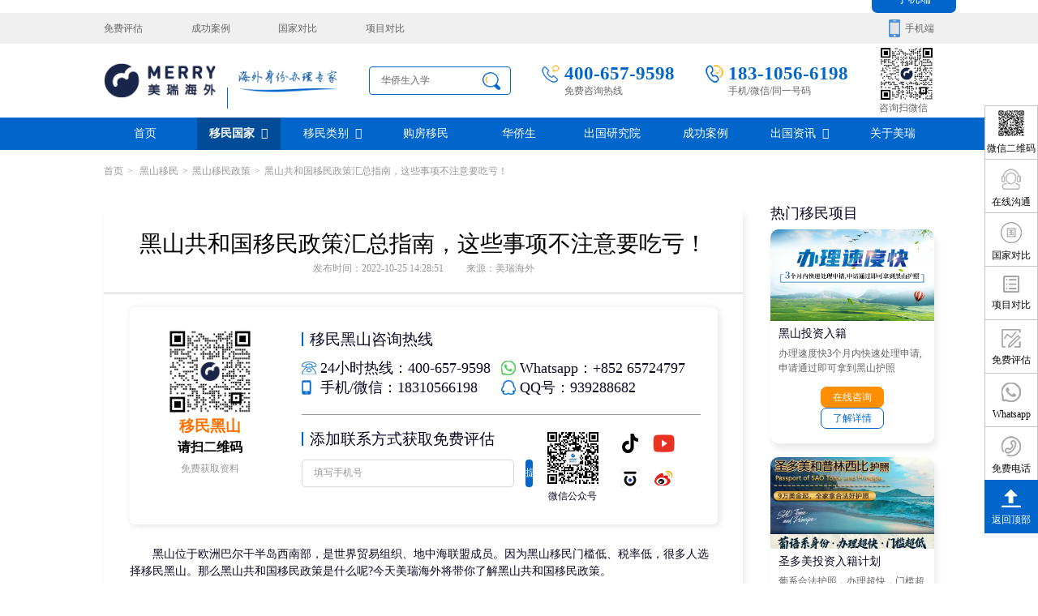

--- FILE ---
content_type: text/html;charset=utf-8
request_url: https://www.mrhw.com/yiminzhengce/566.html
body_size: 14240
content:
﻿<!doctype html>
<html lang="zh-CN" xml:lang="zh-CN">
<head>

<meta http-equiv="Content-Type" content="text/html; charset=utf-8" />
<title>黑山共和国移民政策汇总指南，这些事项不注意要吃亏！-美瑞海外移民</title>
<meta name="keywords" content="黑山移民,黑山移民政策,黑山移民优势" />
<meta name="description" content="黑山位于欧洲巴尔干半岛西南部，是世界贸易组织、地中海联盟成员。因为黑山移民门槛低、税率低，很多人选择移民黑山。那么黑山共和国移民政策是什么呢?今天美瑞海外将带你了解黑山共和国移民政策。" />
<meta name="renderer" content="webkit" />
<meta name="referrer" content="never"/>
<meta name="viewport" content="width=device-width,initial-scale=1.0,maximum-scale=1.0,minimum-scale=1.0,user-scalable=no" />		
<meta http-equiv="Cache-Control" content="no-transform" />
<meta http-equiv="Cache-Control" content="no-siteapp" />
<meta name="viewport" content="width=device-width, initial-scale=1.0">
<meta name="applicable-device" content="pc">
<meta property="og:type" content="article"/>
<meta property="og:title" content="黑山共和国移民政策汇总指南，这些事项不注意要吃亏！-美瑞海外移民"/>
<meta property="og:description" content="美瑞海外移民MRHW.COM是值得信赖的海外身份办理专家！顶级移民专家团队组建出国研究院专业解读出国移民、海外房产、护照签证、华侨生等条件政策，精选欧洲、美洲、新西兰、美国、加拿大、西班牙、爱尔兰、日本、瑞典、护照等国家移民项目。"/>
<meta property="article:published_time" content="2022-10-25T14:28:51" />
<meta property="article:tag" content="黑山移民,黑山移民政策,黑山移民优势" /> 
<meta property="og:url" content="https://www.mrhw.com/yiminzhengce/566.html"/>
<meta property="og:image" content="https://cdn.mrhw.com/uploads/image/20221017/1665988977626241.jpg"/>
<meta property="og:site_name" content="美瑞海外"/>
<meta property="og:release_date" content="2022-10-25"/>

<meta name="baidu-site-verification" content="code-n5eObxsQD1" />
<link rel="shortcut icon" href="https://www.mrhw.com/favicon.ico" />
<link rel="stylesheet" href="https://www.mrhw.com/css/font-awesome/css/font-awesome.min.css">
<link rel="stylesheet" href="https://www.mrhw.com/css/plugin.css" />
<link rel="stylesheet" href="https://www.mrhw.com/css/main.css" />
<link rel="stylesheet" href="https://www.mrhw.com/css/style.css" />
<script language="javascript" src="https://www.mrhw.com/js/plugin.js"></script>
<script type="text/javascript" src="https://www.mrhw.com/js/layui/layui.js"></script>
<script language="javascript" src="https://www.mrhw.com/js/layer.js"></script>
<script language="javascript" src="https://www.mrhw.com/js/lc.js"></script>
 

<!-- Google tag (gtag.js) -->
<script async src="https://www.googletagmanager.com/gtag/js?id=AW-16733441837">
</script>

<script>
  window.dataLayer = window.dataLayer || [];
  function gtag(){dataLayer.push(arguments);}
  gtag('js', new Date());


  gtag('config', 'AW-16733441837');

</script>

<!-- Event snippet for Submit lead form conversion page
In your html page, add the snippet and call gtag_report_conversion when someone clicks on the chosen link or button. -->

<script>
function gtag_report_conversion(url) {
  var callback = function () {
    if (typeof(url) != 'undefined') {
      window.location = url;
    }
  };
 
 gtag('event', 'conversion', {
      'send_to': 'AW-16733441837/VfmACNyDrdsZEK2ekKs-',
      'value': 1.0,
      'currency': 'HKD',
      'event_callback': 
callback
  });
  return false;
}
</script>

<!-- Google tag (gtag.js) --> 
<script async src="https://www.googletagmanager.com/gtag/js?id=AW-16733441837">
gtag('config', 'AW-16733441837');


</script>
 <script> window.dataLayer = window.dataLayer || []; function gtag(){dataLayer.push(arguments);} gtag('js', new Date()); gtag('config', 'AW-16733441837'); 
gtag('config', 'AW-16733441837');
</script>


<!-- Google tag (gtag.js) -->

<script async src="https://www.googletagmanager.com/gtag/js?id=AW-16733441837">
</script>

<script>
  window.dataLayer = window.dataLayer || [];
  function gtag(){dataLayer.push(arguments);}
  gtag('js', new Date());

  gtag('config', 'AW-16733441837');
</script>




<!-- Event snippet for Submit lead form conversion page
In your html page, add the snippet and call gtag_report_conversion when someone clicks on the chosen link or button. -->

<script>
function gtag_report_conversion(url) {
  var callback = function () {
    if (typeof(url) != 'undefined') {
      window.location = url;
    }
  };
  gtag('event', 'conversion', 
{
      'send_to': 'AW-16733441837/VfmACNyDrdsZEK2ekKs-',
      'value': 1.0,
      'currency': 'HKD',
      'event_callback': callback
  });
  return false;
}
</script>






</head>
<body>
	
﻿
<div class="topdiv_warp">
		<div class="topdiv">
			<div class="topdiv_left">
            
                         <a href="https://www.mrhw.com/assess.html" title="免费评估" target="_blank"  rel="nofollow">免费评估</a>
                        <a href="https://www.mrhw.com/case/" title="成功案例" target="_blank" >成功案例</a>
                        <a href="https://www.mrhw.com/yimin/country/" title="国家对比" target="_blank"  rel="nofollow">国家对比</a>
                        <a href="https://www.mrhw.com/yimin/project/" title="项目对比" target="_blank"  rel="nofollow">项目对比</a>
                        
            
            </div>
			<div class="topdiv_right">
				<span>手机端</span>
				<div class="topdiv_what">
					<div class="topdiv_what_1"><i class="fa fa-caret-up" aria-hidden="true"></i></div>
					<div class="topdiv_what_2"><img src="https://cdn.mrhw.com/uploads/image/20241105/1730787766.png" alt="美瑞海外手机端"/></div>
					<div class="topdiv_what_3">手机端</div>
				</div>
			</div>
		</div>
	</div>
	<div class="header">
		<div class="head">
			<div class="head_logo">
				<a href="https://www.mrhw.com/">
					<img src="https://cdn.mrhw.com/images/logo_03.png" alt="美瑞海外"/><span></span><img src="https://cdn.mrhw.com/images/logo_05.png" alt="海外身份办理专家"/>
				</a>
			</div>
			<div class="search">
				<input type="text" name="key" id="key" placeholder="华侨生入学" class="search_text"/>
				<div class="search_1" onclick="searchs2()"></div>
			</div>	
            <script>
				
			function searchs2(){
				if($("#key").val()=="")
				{
					layerfoucs('请输入搜索关键词！','key');
					$("#key").focus();
					return false;
					}
					else
					{
						/*var str=$("#key").val();
						var str=unicode(str);*/
						//alert(str)encodeURIComponent('担保')
						console.log(encodeURIComponent(encodeURIComponent($("#key").val())))
						location.href='https://www.mrhw.com/search/sq/key='+encodeURIComponent(encodeURIComponent($("#key").val()));
						}
				
			}
			</script>
			<div class="head_tel">
				<div class="head_1">400-657-9598</div>
				<div class="head_2">免费咨询热线</div>
			</div>
			<div class="head_tel">
				<div class="head_1 head_1a">183-1056-6198</div>
				<div class="head_2">手机/微信/同一号码</div>
			</div>
				
			<div class="head_right">
				<div class="head_right_1"><img  src="https://cdn.mrhw.com/uploads/image/20221013/1665632736.png" alt=""/></div>		
				<div class="head_right_2">咨询扫微信</div>	
			</div>
		</div>
	</div>	
	<div class="nav_warp">
		<div class="nav">
			<div class="nav_1"><a href="https://www.mrhw.com/">首页</a></div>
                        
			<div class="nav_1">
				<a href="https://www.mrhw.com/guojia/" title="移民国家" target="_blank"  class="nav_1_a">移民国家<i class="fa fa-angle-down" aria-hidden="true"></i></a>
				<div class="nav_1_warp">
					<div class="nav_con">
						<div class="country_left">
							
                            
							<div class="country_con">
								<div class="country_zuo">
									<div class="country_zuo_1"><img src="https://cdn.mrhw.com/uploads/image/20220831/1661938659.png"/></div>
									<div class="country_zuo_2">美洲</div>
								</div>
								<div class="country_you">
                                <div class="country_you_1">
                                    
									<a href="https://www.mrhw.com/meiguo/" title="美国移民" target="_blank">美国</a>
                                     
									<a href="https://www.mrhw.com/jianada/" title="加拿大移民" target="_blank">加拿大</a>
                                     
									<a href="https://www.mrhw.com/agenting/" title="阿根廷移民" target="_blank">阿根廷</a>
                                     
									<a href="https://www.mrhw.com/banama/" title="巴拿马移民" target="_blank">巴拿马</a>
                                     
									<a href="https://www.mrhw.com/shengjici/" title="圣基茨移民" target="_blank">圣基茨</a>
                                     
									<a href="https://www.mrhw.com/antigua/" title="安提瓜移民" target="_blank">安提瓜</a>
                                     
									<a href="https://www.mrhw.com/gelinnada/" title="格林纳达移民" target="_blank">格林纳达</a>
                                     
									<a href="https://www.mrhw.com/shengluxiya/" title="圣卢西亚移民" target="_blank">圣卢西亚</a>
                                     
									<a href="https://www.mrhw.com/duominike/" title="多米尼克移民" target="_blank">多米尼克</a>
                                    	
                        		</div>	
								</div>
							</div>
						  
							<div class="country_con">
								<div class="country_zuo">
									<div class="country_zuo_1"><img src="https://cdn.mrhw.com/uploads/image/20220831/1661938962.png"/></div>
									<div class="country_zuo_2">欧洲</div>
								</div>
								<div class="country_you">
                                <div class="country_you_1">
                                    
									<a href="https://www.mrhw.com/ruidian/" title="瑞典移民" target="_blank">瑞典</a>
                                     
									<a href="https://www.mrhw.com/fenlan/" title="芬兰移民" target="_blank">芬兰</a>
                                     
									<a href="https://www.mrhw.com/xila/" title="希腊移民" target="_blank">希腊</a>
                                     
									<a href="https://www.mrhw.com/tuerqi/" title="土耳其移民" target="_blank">土耳其</a>
                                     
									<a href="https://www.mrhw.com/xibanya/" title="西班牙移民" target="_blank">西班牙</a>
                                     
									<a href="https://www.mrhw.com/putaoya/" title="葡萄牙移民" target="_blank">葡萄牙</a>
                                     
									<a href="https://www.mrhw.com/gljy/" title="格鲁吉亚移民" target="_blank">格鲁吉亚</a>
                                     
									<a href="https://www.mrhw.com/aierlan/" title="爱尔兰移民" target="_blank">爱尔兰</a>
                                     
									<a href="https://www.mrhw.com/maerta/" title="马耳他移民" target="_blank">马耳他</a>
                                     
									<a href="https://www.mrhw.com/heishan/" title="黑山移民" target="_blank">黑山</a>
                                     
									<a href="https://www.mrhw.com/saipulusi/" title="塞浦路斯移民" target="_blank">塞浦路斯</a>
                                     
									<a href="https://www.mrhw.com/aodili/" title="奥地利移民" target="_blank">奥地利</a>
                                     
									<a href="https://www.mrhw.com/latuoweiya/" title="拉脱维亚移民" target="_blank">拉脱维亚</a>
                                     
									<a href="https://www.mrhw.com/yingguo/" title="英国移民" target="_blank">英国</a>
                                     
									<a href="https://www.mrhw.com/siluofake/" title="斯洛伐克移民" target="_blank">斯洛伐克</a>
                                     
									<a href="https://www.mrhw.com/deguo/" title="德国移民" target="_blank">德国</a>
                                    	
                        		</div>	
								</div>
							</div>
						  
							<div class="country_con">
								<div class="country_zuo">
									<div class="country_zuo_1"><img src="https://cdn.mrhw.com/uploads/image/20220831/1661944076.png"/></div>
									<div class="country_zuo_2">大洋洲</div>
								</div>
								<div class="country_you">
                                <div class="country_you_1">
                                    
									<a href="https://www.mrhw.com/aodaliya/" title="澳大利亚移民" target="_blank">澳大利亚</a>
                                     
									<a href="https://www.mrhw.com/naolu/" title="瑙鲁移民" target="_blank">瑙鲁</a>
                                     
									<a href="https://www.mrhw.com/xinxilan/" title="新西兰移民" target="_blank">新西兰</a>
                                     
									<a href="https://www.mrhw.com/wanuatu/" title="瓦努阿图移民" target="_blank">瓦努阿图</a>
                                     
									<a href="https://www.mrhw.com/feiji/" title="斐济移民" target="_blank">斐济</a>
                                    	
                        		</div>	
								</div>
							</div>
						  
							<div class="country_con">
								<div class="country_zuo">
									<div class="country_zuo_1"><img src="https://cdn.mrhw.com/uploads/image/20220831/1661941927.png"/></div>
									<div class="country_zuo_2">亚洲</div>
								</div>
								<div class="country_you">
                                <div class="country_you_1">
                                    
									<a href="https://www.mrhw.com/xinjiapo/" title="新加坡移民" target="_blank">新加坡</a>
                                     
									<a href="https://www.mrhw.com/dibai/" title="迪拜移民" target="_blank">迪拜</a>
                                     
									<a href="https://www.mrhw.com/malaixiya/" title="马来西亚移民" target="_blank">马来西亚</a>
                                     
									<a href="https://www.mrhw.com/taiguo/" title="泰国移民" target="_blank">泰国</a>
                                     
									<a href="https://www.mrhw.com/riben/" title="日本移民" target="_blank">日本</a>
                                     
									<a href="https://www.mrhw.com/hanguo/" title="韩国移民" target="_blank">韩国</a>
                                     
									<a href="https://www.mrhw.com/xianggang/" title="中国香港移民" target="_blank">中国香港</a>
                                     
									<a href="https://www.mrhw.com/feilvbin/" title="菲律宾移民" target="_blank">菲律宾</a>
                                    	
                        		</div>	
								</div>
							</div>
						  
							<div class="country_con">
								<div class="country_zuo">
									<div class="country_zuo_1"><img src="https://cdn.mrhw.com/uploads/image/20221028/1666954199.png"/></div>
									<div class="country_zuo_2">非洲</div>
								</div>
								<div class="country_you">
                                <div class="country_you_1">
                                    
									<a href="https://www.mrhw.com/shengduomei/" title="圣多美移民" target="_blank">圣多美</a>
                                     
									<a href="https://www.mrhw.com/jineiyabishao/" title="几内亚比绍移民" target="_blank">几内亚比绍</a>
                                    	
                        		</div>	
								</div>
							</div>
							
                            
                            
						</div>
						<div class="lei">
							<div class="lei_list">
                            
                            							<div class="lei_img"><a href="https://www.mrhw.com/xinjiapo/touzi/" target="_blank"><img src="https://cdn.mrhw.com/uploads/image/20250422/1745297234.jpg" alt="新加坡投资移民"/></a></div>
													<div class="lei_img"><a href="https://www.mrhw.com/meiguo/EB5/" target="_blank"><img src="https://cdn.mrhw.com/uploads/image/20250422/1745299241.jpg" alt="美国EB-5投资移民"/></a></div>
													<div class="lei_img"><a href="https://www.mrhw.com/naolu/huzhao/" target="_blank"><img src="https://cdn.mrhw.com/uploads/image/20250630/1751272425.jpg" alt="瑙鲁护照"/></a></div>
													<div class="lei_img"><a href="https://www.mrhw.com/gelujiya/huzhao/" target="_blank"><img src="https://cdn.mrhw.com/uploads/image/20250416/1744782530.jpg" alt="格鲁吉亚护照"/></a></div>
														
							</div>
							
							<div class="lei_zi">
								<a href="https://www.mrhw.com/assess.html" target="_blank">免费评估</a><a rel="nofollow" href="https://tb.53kf.com/code/client/bfa8b8112927c881a46f8fc68648e7d52/1" target="_blank">在线咨询</a>
							</div>
						</div>
					</div>
				</div>
			</div>
                                   
			<div class="nav_1">
				<a href="https://www.mrhw.com/yimin/"  target="_blank" >移民类别<i class="fa fa-angle-down" aria-hidden="true"></i></a>
				<div class="nav_1_warp">
					<div class="nav_con">
						<div class="nav_left">
							<div class="nav_list">
							 	
								<div class="nav_ju">
									<div class="nav_tit"><a  title="购房移民" target="_blank" href="https://www.mrhw.com/yimin/goufang/">购房移民</a></div>
									<div class="nav_xia">
                                                                        
										<a  target="_blank" title="迪拜黄金签证" href="https://www.mrhw.com/dibai/goufang/">迪拜黄金签证</a>
									                                    
										<a  target="_blank" title="巴拿马购房移民" href="https://www.mrhw.com/banama/goufang/">巴拿马购房移民</a>
									                                    
										<a  target="_blank" title="希腊购房移民" href="https://www.mrhw.com/xila/goufang/">希腊购房移民</a>
									                                    
										<a  target="_blank" title="圣基茨投资购房护照" href="https://www.mrhw.com/shengjici/huzhaotz/">圣基茨投资购房护照</a>
									                                    
										<a  target="_blank" title="格林纳达投资购房护照" href="https://www.mrhw.com/gelinnada/huzhao/">格林纳达投资购房护照</a>
									                                    
										<a  target="_blank" title="土耳其购房入籍/护照" href="https://www.mrhw.com/tuerqi/huzhao/">土耳其购房入籍/护照</a>
									                                    
										<a  target="_blank" title="塞浦路斯购房移民" href="https://www.mrhw.com/saipulusi/touzi/">塞浦路斯购房移民</a>
										
                                        
									</div>
								</div>
                                	
								<div class="nav_ju">
									<div class="nav_tit"><a  title="投资移民" target="_blank" href="https://www.mrhw.com/yimin/touzi/">投资移民</a></div>
									<div class="nav_xia">
                                                                        
										<a  target="_blank" title="香港投资移民" href="https://www.mrhw.com/xianggang/touzi/">香港投资移民</a>
									                                    
										<a  target="_blank" title="新加坡投资移民" href="https://www.mrhw.com/xinjiapo/touzi/">新加坡投资移民</a>
									                                    
										<a  target="_blank" title="新西兰投资移民" href="https://www.mrhw.com/xinxilan/touzi/">新西兰投资移民</a>
									                                    
										<a  target="_blank" title="美国EB-5投资移民" href="https://www.mrhw.com/meiguo/EB5/">美国EB-5投资移民</a>
									                                    
										<a  target="_blank" title="塞浦路斯购房移民" href="https://www.mrhw.com/saipulusi/touzi/">塞浦路斯购房移民</a>
									                                    
										<a  target="_blank" title="葡萄牙50万欧基金投资永居" href="https://www.mrhw.com/putaoya/jjtouzi/">葡萄牙50万欧基金投资永居</a>
										
                                        
									</div>
								</div>
                                	
								<div class="nav_ju">
									<div class="nav_tit"><a  title="护照移民" target="_blank" href="https://www.mrhw.com/yimin/huzhao/">护照移民</a></div>
									<div class="nav_xia">
                                                                        
										<a  target="_blank" title="圣多美投资入籍计划" href="https://www.mrhw.com/shengduomei/huzhao/">圣多美投资入籍计划</a>
									                                    
										<a  target="_blank" title="阿根廷护照入籍" href="https://www.mrhw.com/agenting/huzhao/">阿根廷护照入籍</a>
									                                    
										<a  target="_blank" title="土耳其存款护照" href="https://www.mrhw.com/tuerqi/cunkuan/">土耳其存款护照</a>
									                                    
										<a  target="_blank" title="瑙鲁投资入籍计划" href="https://www.mrhw.com/naolu/huzhao/">瑙鲁投资入籍计划</a>
									                                    
										<a  target="_blank" title="格鲁吉亚护照" href="https://www.mrhw.com/gelujiya/huzhao/">格鲁吉亚护照</a>
									                                    
										<a  target="_blank" title="圣基茨投资购房护照" href="https://www.mrhw.com/shengjici/huzhaotz/">圣基茨投资购房护照</a>
									                                    
										<a  target="_blank" title="圣基茨捐款护照" href="https://www.mrhw.com/shengjici/jzhz/">圣基茨捐款护照</a>
									                                    
										<a  target="_blank" title="格林纳达投资购房护照" href="https://www.mrhw.com/gelinnada/huzhao/">格林纳达投资购房护照</a>
										
                                        
									</div>
								</div>
                                	
								<div class="nav_ju">
									<div class="nav_tit"><a  title="创业移民" target="_blank" href="https://www.mrhw.com/yimin/chuangye/">创业移民</a></div>
									<div class="nav_xia">
                                                                        
										<a  target="_blank" title="迪拜创业签证" href="https://www.mrhw.com/dibai/chuangye/">迪拜创业签证</a>
									                                    
										<a  target="_blank" title="加拿大联邦SUV创业投资移民" href="https://www.mrhw.com/jianada/lbtz/">加拿大联邦SUV创业投资移民</a>
									                                    
										<a  target="_blank" title="日本经营&middot;管理签证" href="https://www.mrhw.com/riben/jyglqz/">日本经营&middot;管理签证</a>
									                                    
										<a  target="_blank" title="新加坡创业自雇EP" href="https://www.mrhw.com/xinjiapo/epzz/">新加坡创业自雇EP</a>
									                                    
										<a  target="_blank" title="芬兰创业自雇移民" href="https://www.mrhw.com/fenlan/chuangye/">芬兰创业自雇移民</a>
									                                    
										<a  target="_blank" title="德国法人签证" href="https://www.mrhw.com/deguo/frq/">德国法人签证</a>
										
                                        
									</div>
								</div>
                                							</div>
							<div class="nav_list nav_lista">
									
								<div class="nav_ju">
									<div class="nav_tit"><a  target="_blank" title="捐赠移民" href="https://www.mrhw.com/yimin/juanzeng/">捐赠移民</a></div>
									<div class="nav_xia">
                                                                        
										<a  target="_blank" title="葡萄牙捐赠移民" href="https://www.mrhw.com/putaoya/juanzeng/">葡萄牙捐赠移民</a>
									                                    
										<a  target="_blank" title="泰国精英签证" href="https://www.mrhw.com/taiguo/jingying/">泰国精英签证</a>
									                                    
										<a  target="_blank" title="格鲁吉亚护照" href="https://www.mrhw.com/gelujiya/huzhao/">格鲁吉亚护照</a>
									                                    
										<a  target="_blank" title="圣基茨捐款护照" href="https://www.mrhw.com/shengjici/jzhz/">圣基茨捐款护照</a>
									                                    
										<a  target="_blank" title="马耳他捐款投资护照" href="https://www.mrhw.com/maerta/jzhz/">马耳他捐款投资护照</a>
									                                    
										<a  target="_blank" title="格林纳达捐款护照" href="https://www.mrhw.com/gelinnada/juanzeng/">格林纳达捐款护照</a>
									                                    
										<a  target="_blank" title="安提瓜捐赠护照" href="https://www.mrhw.com/antigua/jzhz/">安提瓜捐赠护照</a>
									                                    
										<a  target="_blank" title="圣卢西亚捐赠护照" href="https://www.mrhw.com/shengluxiya/jzhz/">圣卢西亚捐赠护照</a>
										
                                        
									</div>
								</div>
                                	
								<div class="nav_ju">
									<div class="nav_tit"><a  target="_blank" title="雇主担保" href="https://www.mrhw.com/yimin/danbao/">雇主担保</a></div>
									<div class="nav_xia">
                                                                        
										<a  target="_blank" title=" 新西兰雇主担保(绿名单)" href="https://www.mrhw.com/xinxilan/lvmingdan/"> 新西兰雇主担保(绿名单)</a>
									                                    
										<a  target="_blank" title="新西兰雇主担保(六分制)" href="https://www.mrhw.com/xinxilan/6fen/">新西兰雇主担保(六分制)</a>
									                                    
										<a  target="_blank" title="瑞典雇主担保移民" href="https://www.mrhw.com/ruidian/gzdb/">瑞典雇主担保移民</a>
									                                    
										<a  target="_blank" title="芬兰雇主担保移民" href="https://www.mrhw.com/fenlan/gzdb/">芬兰雇主担保移民</a>
									                                    
										<a  target="_blank" title="爱尔兰高管居留计划" href="https://www.mrhw.com/aierlan/gzdb/">爱尔兰高管居留计划</a>
										
                                        
									</div>
								</div>
                                	
								<div class="nav_ju">
									<div class="nav_tit"><a  target="_blank" title="存款/收入移民" href="https://www.mrhw.com/yimin/jishu/">存款/收入移民</a></div>
									<div class="nav_xia">
                                                                        
										<a  target="_blank" title="西班牙远程工签" href="https://www.mrhw.com/xibanya/gongqian/">西班牙远程工签</a>
									                                    
										<a  target="_blank" title="泰国DTV居留" href="https://www.mrhw.com/taiguo/dtv/">泰国DTV居留</a>
									                                    
										<a  target="_blank" title="土耳其存款护照" href="https://www.mrhw.com/tuerqi/cunkuan/">土耳其存款护照</a>
									                                    
										<a  target="_blank" title="韩国存款投资移民" href="https://www.mrhw.com/hanguo/cunkuan/">韩国存款投资移民</a>
									                                    
										<a  target="_blank" title="菲律宾退休居留签证SRRV" href="https://www.mrhw.com/feilvbin/srrv/">菲律宾退休居留签证SRRV</a>
									                                    
										<a  target="_blank" title="斐济存款退休移民" href="https://www.mrhw.com/feiji/tuixiu/">斐济存款退休移民</a>
									                                    
										<a  target="_blank" title="马来西亚第二家园计划" href="https://www.mrhw.com/malaixiya/mm2h/">马来西亚第二家园计划</a>
									                                    
										<a  target="_blank" title="西班牙非盈利居留" href="https://www.mrhw.com/xibanya/fylyj/">西班牙非盈利居留</a>
										
                                        
									</div>
								</div>
                                	
								<div class="nav_ju">
									<div class="nav_tit"><a  target="_blank" title="杰出人才" href="https://www.mrhw.com/yimin/rencai/">杰出人才</a></div>
									<div class="nav_xia">
                                                                        
										<a  target="_blank" title="香港高才" href="https://www.mrhw.com/xianggang/gaocai/">香港高才</a>
									                                    
										<a  target="_blank" title="香港专才计划" href="https://www.mrhw.com/xianggang/zhuancai/">香港专才计划</a>
									                                    
										<a  target="_blank" title="香港优才计划" href="https://www.mrhw.com/xianggang/youcai/">香港优才计划</a>
									                                    
										<a  target="_blank" title="美国EB1A杰出人才移民" href="https://www.mrhw.com/meiguo/eb1a/">美国EB1A杰出人才移民</a>
									                                    
										<a  target="_blank" title="澳洲186、187雇主担保移民" href="https://www.mrhw.com/aodaliya/186187gzdb/">澳洲186、187雇主担保移民</a>
										
                                        
									</div>
								</div>
                                							</div>
						</div>
						<div class="nav_right">
                        
                         							<div class="nav_img"><a  target="_blank" href="https://www.mrhw.com/xinjiapo/touzi/"><img src="https://cdn.mrhw.com/uploads/image/20250422/1745297234.jpg" alt="新加坡投资移民"/></a></div>
													<div class="nav_img"><a  target="_blank" href="https://www.mrhw.com/meiguo/EB5/"><img src="https://cdn.mrhw.com/uploads/image/20250422/1745299241.jpg" alt="美国EB-5投资移民"/></a></div>
						                        
                        
							<div class="nav_zia"><a  target="_blank" href="https://tb.53kf.com/code/client/bfa8b8112927c881a46f8fc68648e7d52/1" rel="nofollow">在线咨询</a></div>
						</div>
					</div>
				</div>
			</div>
			           			<div class="nav_1"><a href="https://www.mrhw.com/houses/" target="_blank"  title="购房移民">购房移民</a></div>
            
                       			<div class="nav_1"><a href="https://www.mrhw.com/hqslk/" target="_blank"  title="华侨生">华侨生</a></div>
            
                       			<div class="nav_1"><a href="https://www.mrhw.com/yanjiu/" target="_blank"  title="出国研究院">出国研究院</a></div>
            
                       			<div class="nav_1"><a href="https://www.mrhw.com/case/" target="_blank"  title="成功案例">成功案例</a></div>
            
                       			<div class="nav_1 nav_1a">
				<a  title="出国资讯">出国资讯<i class="fa fa-angle-down" aria-hidden="true"></i></a>
				<div class="nav_1_warp">
					<div class="nav_con nav_cona">
						
                           						<div class="nav_news">
							<a href="https://www.mrhw.com/baike/" title="移民百科" target="_blank">
								<div class="nav_news_tit" style="background: url(https://cdn.mrhw.com/uploads/image/20220901/1662035571.png) no-repeat left">移民百科</div>
							</a>
						</div>
                     						<div class="nav_news">
							<a href="https://www.mrhw.com/housenews/" title="房产知识" target="_blank">
								<div class="nav_news_tit" style="background: url(https://cdn.mrhw.com/uploads/image/20220831/1661926281.png) no-repeat left">房产知识</div>
							</a>
						</div>
                     						<div class="nav_news">
							<a href="https://www.mrhw.com/visanews/" title="签证攻略" target="_blank">
								<div class="nav_news_tit" style="background: url(https://cdn.mrhw.com/uploads/image/20220901/1662036780.png) no-repeat left">签证攻略</div>
							</a>
						</div>
                     						<div class="nav_news">
							<a href="https://www.mrhw.com/ask/" title="移民问答" target="_blank">
								<div class="nav_news_tit" style="background: url(https://cdn.mrhw.com/uploads/image/20220901/1662035716.png) no-repeat left">移民问答</div>
							</a>
						</div>
                        
                        
					</div>
				</div>	
			</div>
			           			<div class="nav_1"><a href="https://www.mrhw.com/about/" target="_blank"  title="关于美瑞">关于美瑞</a></div>
            
            		</div>
	</div>
 	<div class="main">
   
		<div class="dang" data-aos="fade-up" data-aos-once="true" data-aos-delay="0">
						<a href="/">首页</a><span>></span><a href="https://www.mrhw.com/heishan/"> 黑山移民</a><span>></span><a href="https://www.mrhw.com/heishan/zhengce/">黑山移民政策</a><span>></span>黑山共和国移民政策汇总指南，这些事项不注意要吃亏！					</div>
		
		<div class="house" data-aos="fade-up" data-aos-once="true" data-aos-delay="0">
			<div class="house_left">
				<div class="detail">
					<div class="detail_titz"><h1>黑山共和国移民政策汇总指南，这些事项不注意要吃亏！</h1></div>
					<div class="detail_come">发布时间：2022-10-25 14:28:51<span></span>来源：美瑞海外</div>
                    
                    					

<div class="hot">
						<div class="hot_left">
							<div class="hot_left_1"><img src="https://cdn.mrhw.com/uploads/image/20221026/1666763558.png"/></div>
							<div class="hot_left_2">移民黑山</div>
							<div class="hot_left_3">请扫二维码</div>
							<div class="hot_left_4">免费获取资料</div>
						</div>
						<div class="hot_right">
							<div class="hot_tit">
								移民黑山咨询热线
							</div>
							<div class="hot_con">
								<span>24小时热线：400-657-9598</span>
                                <span>Whatsapp：+852 65724797</span>
                                <span>手机/微信：18310566198</span>
                                <span>QQ号：939288682</span>
							</div>
							<div class="hot_bottom">
								<div class="hot_zuo">
									<div class="hot_tit">
										添加联系方式获取免费评估
									</div>
									<div class="hot_search">
                                    
                                    <form action="" method="post" class="hot_search_forms" name="messageform" id="messageform">
                                                                             <input type="text" name="message_phone" id="message_phone" placeholder="填写手机号" class="hot_search_text"/>
                                        <a onclick="messagesub();">提交</a>
                                        <input type="hidden" name="message_url" id="message_url" class="assess_text" value="http://www.mrhw.com/yiminzhengce/566.html"/>
                                        <input name="action" type="hidden" id="action" value="message_tijiaozk" />
                                        <input type="hidden" name="Tokenmessage" id="Tokenmessage" value="f9bc8b6734c3b7cd9d25948abbf5175b" />
                                    </form> 
									</div>
								</div>
								<div class="hot_mid">
									<img src="https://cdn.mrhw.com/uploads/image/20221026/1666759569.jpg"/>
									微信公众号
								</div>
								<div class="hot_you">
									<a href="https://www.douyin.com/user/MS4wLjABAAAAX5H7V6KtvnP-9Rp43B3CdYUlOmN7-_qOrguHq5iR-oBFtTIKDss1gMnAFmqf" target="_blank" rel="nofollow"><img src="https://cdn.mrhw.com/uploads/image/20220830/1661828275.png"/></a>
								<a href="https://www.youtube.com/@merryyimin" target="_blank" rel="nofollow"><img src="https://cdn.mrhw.com/uploads/image/20250415/1744703763.png"/></a>
								<a href="https://baijiahao.baidu.com/u?app_id=1746083782272968" target="_blank" rel="nofollow"><img src="https://cdn.mrhw.com/uploads/image/20221122/1669093707.jpg"/></a>
								<a href="https://weibo.com/7795038945/profile?rightmod=1&amp;wvr=6&amp;mod=personinfo&amp;is_all=1" target="_blank" rel="nofollow"><img src="https://cdn.mrhw.com/uploads/image/20221122/1669098089.jpg"/></a>
								</div>
							</div>
						</div>
					</div>
                    
                     <script>
		function messagesub()
			{
					
					var phone=$("#message_phone").val();
					var phonetest=/^1[3456789]\d{9}$/;
					if(!phonetest.test(phone))
					{
						layerfoucs('请填写正确的电话！','message_phone');
						$("#message_phone").focus();
						return false;
						}
					var phone=$("#message_phone").val();
					var laiyuan=$("#message_url").val();
					var Tokenmessage=$("#Tokenmessage").val();
					$.ajax({
							url : "https://www.mrhw.com/modules/choose.php",
							type: "post",
							data:{"action":"messagez","phone":phone,"laiyuan":laiyuan,"Tokenmessage":Tokenmessage},
							dataType:'html',
							success:function(data){
								if(data != ''){
									var jsonobj = eval('(' + data + ')');
								}
								if(jsonobj[0]=="111")
								{
									layerfoucs('会话错误！','');
									}
									else
									{
										$(".feedback_warp").show();
										}
							}
						});		
					
			}
	</script> 
                                        
                    
					<div class="detail_con">
						
						 <p>　　黑山位于欧洲巴尔干半岛西南部，是世界贸易组织、地中海联盟成员。因为黑山移民门槛低、税率低，很多人选择移民黑山。那么黑山共和国移民政策是什么呢?今天美瑞海外将带你了解黑山共和国移民政策。</p><p><br/></p><p style="text-align: center;"><img src="/uploads/image/20221017/1665988977626241.jpg" title="黑山共和国移民政策汇总指南，这些事项不注意要吃亏！" alt="黑山共和国移民政策汇总指南，这些事项不注意要吃亏！"/></p><p><br/></p><p><strong>　　一、黑山共和国移民方式：</strong></p><p><br/></p><p>　　1、投资35万欧元：</p><p><br/></p><p>　　黑山共和国的政府已向发展中地区(北部地区)预先批准的发展项目投资25万欧元，并向每个申请人额外收取10万欧元的费用。</p><p><br/></p><p>　　2、投资55万欧元：</p><p><br/></p><p>　　在黑山共和国的发达地区(中部地区)投资45万欧元开发项目，并向每个申请人额外收取10万欧元。</p><p><br/></p><p>　　可陪同的合格家属：</p><p><br/></p><p>　　配偶;经济独立的未成年子女;主要申请人或配偶的父母</p><p><br/></p><p>　　处理时间:6个月左右。</p><p><br/></p><p><strong>　　二、黑山共和国移民条件：</strong></p><p><br/></p><p>　　1、18岁以上成年人；</p><p><br/></p><p>　　2、身体健康、无犯罪记录；</p><p><br/></p><p>　　3、可随行的合格家庭成员：配偶;经济未独立的未成年子女;主申请人或配偶的父母，办理时间：6个月左右。</p><p><br/></p><p><strong>　　三、黑山共和国移民流程：</strong></p><p><br/></p><p>　　1、签约阶段：按照项目要求完成评估和签订合同；</p><p><br/></p><p>　　2、材料收集和制作：材料收集和制作，申请人签署认购文件；</p><p><br/></p><p>　　3、申请人汇款：申请人将捐款和投资款汇至政府托管账户；</p><p><br/></p><p>　　4、递交全套资料：递交资料至移民局待审理。</p><p><br/></p><p><strong>　　四、黑山共和国移民优势：</strong></p><p><br/></p><p>　　欧元资产配置：黑山已将其货币与欧盟统一，黑山房产是欧元资产，在当前复杂的环境下，投资者分配一些欧元资产以防止损失是明智的选择。</p><p><br/></p><p>　　黑山身份，开启赴美新方式：作为与美国签署“E-2条约投资者签证”并正式颁布投资入籍法的国家之一，黑山公民可以申请美国E-2签证，以实现在美国长期居留的要求，其子女也可以在美国的一些当地学校享受优惠的学费。</p><p><br/></p><p>　　免签国家多：黑山共和国护照功能强大，增强了全球流动性，为其持有者提供了免签前往全球122个国家的自由选择。</p>					</div>
				
				<div class="detail_ji">
					以上就是关于【<a href="https://www.mrhw.com/yiminzhengce/566.html" target="_blank">黑山共和国移民政策汇总指南，这些事项不注意要吃亏！</a>】的全部内容，由美瑞海外移民官网综合整理，如果想要了解更多关于
										<a href="https://www.mrhw.com/heishan/" target="_blank">黑山移民</a>
										的信息，欢迎免费资讯美瑞海外移民专家。
				</div>
				<div class="detail_xiang">
					相关关键词：
                     
					 
                            <a  href="https://www.mrhw.com/tag/198/" target="_blank" >黑山移民</a>
                             
					 
                            <a >黑山移民政策</a>
                             
					 
                            <a >黑山移民优势</a>
                            		
                    		
				</div>	
				<div class="detail_next">
				<div class="detail_next_1">上一篇：<a href="https://www.mrhw.com/yiminzhengce/569.html">移民斐济的政策是什么--2022解析斐济移民.</a>	</div>
					<div class="detail_next_1">下一篇：<a href="https://www.mrhw.com/yiminzhengce/564.html">怎么才能移居香港？</a></div>	
				</div>	
                 					

<div class="hot">
						<div class="hot_left">
							<div class="hot_left_1"><img src="https://cdn.mrhw.com/uploads/image/20221026/1666763558.png"/></div>
							<div class="hot_left_2">移民黑山</div>
							<div class="hot_left_3">请扫二维码</div>
							<div class="hot_left_4">免费获取资料</div>
						</div>
						<div class="hot_right">
							<div class="hot_tit">
								移民黑山咨询热线
							</div>
							<div class="hot_con">
								<span>24小时热线：400-657-9598</span>
                                <span>Whatsapp：+852 65724797</span>
                                <span>手机/微信：18310566198</span>
                                <span>QQ号：939288682</span>
							</div>
							<div class="hot_bottom">
								<div class="hot_zuo">
									<div class="hot_tit">
										添加联系方式获取免费评估
									</div>
									<div class="hot_search">
                                    <form action="" method="post" class="hot_search_forms" name="messageform1" id="messageform1">
                                                                            <input type="text" name="message_phone1" id="message_phone1" placeholder="填写手机号" class="hot_search_text"/>
                                        <a onclick="messagesub1();">提交</a>
                                        <input type="hidden" name="message_url1" id="message_url1" class="assess_text" value="http://www.mrhw.com/yiminzhengce/566.html"/>
                                        <input type="hidden" name="Tokenmessage1" id="Tokenmessage1" value="73a82d3c3f23ab0404a2cc0e411b382b" />
                                    </form> 
									</div>
								</div>
								<div class="hot_mid">
									<img src="https://cdn.mrhw.com/uploads/image/20221026/1666759569.jpg"/>
									微信公众号
								</div>
								<div class="hot_you">
									<a href="https://www.douyin.com/user/MS4wLjABAAAAX5H7V6KtvnP-9Rp43B3CdYUlOmN7-_qOrguHq5iR-oBFtTIKDss1gMnAFmqf" target="_blank" rel="nofollow"><img src="https://cdn.mrhw.com/uploads/image/20220830/1661828275.png"/></a>
								<a href="https://www.youtube.com/@merryyimin" target="_blank" rel="nofollow"><img src="https://cdn.mrhw.com/uploads/image/20250415/1744703763.png"/></a>
								<a href="https://baijiahao.baidu.com/u?app_id=1746083782272968" target="_blank" rel="nofollow"><img src="https://cdn.mrhw.com/uploads/image/20221122/1669093707.jpg"/></a>
								<a href="https://weibo.com/7795038945/profile?rightmod=1&amp;wvr=6&amp;mod=personinfo&amp;is_all=1" target="_blank" rel="nofollow"><img src="https://cdn.mrhw.com/uploads/image/20221122/1669098089.jpg"/></a>
								</div>
							</div>
						</div>
					</div>
                    
                     <script>
		function messagesub1()
			{
					
					var phone=$("#message_phone1").val();
					var phonetest=/^1[3456789]\d{9}$/;
					if(!phonetest.test(phone))
					{
						layerfoucs('请填写正确的电话！','message_phone1');
						$("#message_phone1").focus();
						return false;
						}
					
				var phone=$("#message_phone1").val();
				var laiyuan=$("#message_url1").val();
				var Tokenmessage1=$("#Tokenmessage1").val();
				$.ajax({
						url : "https://www.mrhw.com/modules/choose.php",
						type: "post",
						data:{"action":"messagez2","phone":phone,"laiyuan":laiyuan,"Tokenmessage1":Tokenmessage1},
						dataType:'html',
						success:function(data){
							if(data != ''){
								var jsonobj = eval('(' + data + ')');
							}
							if(jsonobj[0]=="111")
							{
								layerfoucs('会话错误！','');
								}
								else
								{
									$(".feedback_warp").show();
									}
						}
					});		
					
			}
	</script> 
                    				
				</div>
				
			
				<div class="detail_guo detail_guoa">
					<div class="xiang_guo_left">
						<div class="purchase_tit purchase_tita">
							<span><h3>黑山移民相关文章</h3></span>
                            							
														<div class="purchase_more"><a href="https://www.mrhw.com/heishan/zhengce/" target="_blank">更多</a></div>
													</div>
						<div class="digit_active">
                           	
                            
							<a href="https://www.mrhw.com/yiminshenghuo/5013.html" title="黑山护照免签国家一览，持黑山护照可免签多个国家和地区" target="_blank"><span>黑山护照免签国家一览，持黑山护照可免签多个国家和地区</span><font>2023-07-14</font></a>
                            
                              	
                            
							<a href="https://www.mrhw.com/yiminshenghuo/4918.html" title="黑山面积是多少？关于黑山共和国你应了解的内容" target="_blank"><span>黑山面积是多少？关于黑山共和国你应了解的内容</span><font>2023-07-07</font></a>
                            
                              	
                            
							<a href="https://www.mrhw.com/yiminshenghuo/4833.html" title="黑山是什么国家？黑山国家介绍" target="_blank"><span>黑山是什么国家？黑山国家介绍</span><font>2023-06-30</font></a>
                            
                              	
                            
							<a href="https://www.mrhw.com/yiminshenghuo/4675.html" title="黑山人口是多少？关于黑山你需要了解的一切！" target="_blank"><span>黑山人口是多少？关于黑山你需要了解的一切！</span><font>2023-06-16</font></a>
                            
                              	
                            
							<a href="https://www.mrhw.com/yiminshenghuo/4489.html" title="黑山的首都是哪里？黑山首都是一座怎样的城市？" target="_blank"><span>黑山的首都是哪里？黑山首都是一座怎样的城市？</span><font>2023-06-02</font></a>
                            
                              	
                            
							<a href="https://www.mrhw.com/yiminshenghuo/4392.html" title="黑山是哪里？关于黑山共和国你需要了解的内容！" target="_blank"><span>黑山是哪里？关于黑山共和国你需要了解的内容！</span><font>2023-05-26</font></a>
                            
                              	
                            
							<a href="https://www.mrhw.com/yiminshenghuo/4301.html" title="黑山是发达国家吗？黑山共和国的经济状况介绍" target="_blank"><span>黑山是发达国家吗？黑山共和国的经济状况介绍</span><font>2023-05-19</font></a>
                            
                              	
                            
							<a href="https://www.mrhw.com/yiminshenghuo/4206.html" title="黑山是哪个国家的？关于黑山共和国的基本情况介绍" target="_blank"><span>黑山是哪个国家的？关于黑山共和国的基本情况介绍</span><font>2023-05-12</font></a>
                            
                            
                            
						</div>
					</div>
					<div class="xiang_guo_left">
						<div class="purchase_tit purchase_tita">
							<span><h3>黑山成功案例</h3></span>
							<div class="purchase_more"><a href="https://www.mrhw.com/case/heishan/" target="_blank">更多</a></div>
						</div>
						<div class="digit_active">
							   
							<a href="https://www.mrhw.com/case/8022.html" title="衷心祝贺！美瑞大批客户拿到希腊永居" target="_blank"><span>衷心祝贺！美瑞大批客户拿到希腊永居</span><font>2025-04-22</font></a>
							  
							<a href="https://www.mrhw.com/case/7766.html" title="恭喜L先生仅20天全家拿西班牙居留卡" target="_blank"><span>恭喜L先生仅20天全家拿西班牙居留卡</span><font>2024-09-20</font></a>
							  
							<a href="https://www.mrhw.com/case/7748.html" title="几内亚比绍绿卡：恭喜X先生开启香港投资移民新征程" target="_blank"><span>几内亚比绍绿卡：恭喜X先生开启香港投资移民新征程</span><font>2024-09-12</font></a>
							  
							<a href="https://www.mrhw.com/case/7737.html" title="恭喜Y女士仅需5天,轻松拿下几内亚比绍绿卡，开启国际教育新征程" target="_blank"><span>恭喜Y女士仅需5天,轻松拿下几内亚比绍绿卡，开启国际教育新征程</span><font>2024-09-10</font></a>
							  
							<a href="https://www.mrhw.com/case/7359.html" title="M女士短时间获得多米尼克护照，自此全球通行不是梦!" target="_blank"><span>M女士短时间获得多米尼克护照，自此全球通行不是梦!</span><font>2024-03-01</font></a>
							  
							<a href="https://www.mrhw.com/case/7328.html" title="圣基茨护照案例分享：W先生全家圣基茨护照顺利获批" target="_blank"><span>圣基茨护照案例分享：W先生全家圣基茨护照顺利获批</span><font>2024-02-23</font></a>
							  
							<a href="https://www.mrhw.com/case/7227.html" title="土耳其护照成功案例：X先生全家顺利获得海外护照" target="_blank"><span>土耳其护照成功案例：X先生全家顺利获得海外护照</span><font>2024-02-02</font></a>
							  
							<a href="https://www.mrhw.com/case/7168.html" title="L先生短时间内土耳其护照获批，全球出行不再是难题!" target="_blank"><span>L先生短时间内土耳其护照获批，全球出行不再是难题!</span><font>2024-01-26</font></a>
													</div>
					</div>
				</div>


			</div>
			<div class="house_right">
				<div class="popular_tit"><h3>热门移民项目</h3></div>
				<div class="popular_list">
					
					<div class="popular_list">
					 
                    
					<div class="digit_con">
					<div class="digit_img">
						<a href="https://www.mrhw.com/heishan/tzrj/" target="_blank"><img src="https://cdn.mrhw.com/uploads/image/20221027/1666859716.jpg" alt="黑山投资入籍"/></a>
					</div>
					<div class="digit_nei">
						<div class="digit_1"><a href="https://www.mrhw.com/heishan/tzrj/" target="_blank" title="黑山投资入籍">黑山投资入籍</a></div>
						<div class="digit_2">办理速度快3个月内快速处理申请,申请通过即可拿到黑山护照</div>
						<div class="digit_3">
							<a href="https://tb.53kf.com/code/client/bfa8b8112927c881a46f8fc68648e7d52/1"  target="_blank" rel="nofollow">在线咨询</a><a href="https://www.mrhw.com/heishan/tzrj/" target="_blank">了解详情</a>
						</div>
						
					</div>
				</div>
                     
                    
					<div class="digit_con">
					<div class="digit_img">
						<a href="https://www.mrhw.com/shengduomei/huzhao/" target="_blank"><img src="https://cdn.mrhw.com/uploads/image/20251020/1760961042.jpg" alt="圣多美护照"/></a>
					</div>
					<div class="digit_nei">
						<div class="digit_1"><a href="https://www.mrhw.com/shengduomei/huzhao/" target="_blank" title="圣多美投资入籍计划">圣多美投资入籍计划</a></div>
						<div class="digit_2">葡系合法护照，办理超快，门槛超低，90个免签国家和地区，新加坡、港澳、越南、南非、菲律宾、马来西亚和非洲大部分国家等目的地。</div>
						<div class="digit_3">
							<a href="https://tb.53kf.com/code/client/bfa8b8112927c881a46f8fc68648e7d52/1"  target="_blank" rel="nofollow">在线咨询</a><a href="https://www.mrhw.com/shengduomei/huzhao/" target="_blank">了解详情</a>
						</div>
						
					</div>
				</div>
                    				</div>
					
				</div>
				<div class="america">
					<div class="popular_biao"><h3>黑山移民相关问答</h3></div>
					<div class="america_list">
						  
							<a href="https://www.mrhw.com/ask/4523.html" title="黑山移民生活后悔死了？了解黑山护照移民弊端和优势" target="_blank"><span>黑山移民生活后悔死了？了解黑山护照移民弊端和优势</span></a>
							  
							<a href="https://www.mrhw.com/ask/4426.html" title="黑山护照移民有哪些优势？黑山护照可以更改名字吗？" target="_blank"><span>黑山护照移民有哪些优势？黑山护照可以更改名字吗？</span></a>
							  
							<a href="https://www.mrhw.com/ask/4238.html" title="黑山在哪里？黑山共和国在世界地图上的位置" target="_blank"><span>黑山在哪里？黑山共和国在世界地图上的位置</span></a>
							  
							<a href="https://www.mrhw.com/ask/4160.html" title="黑山护照有什么用？可以为你带来哪些福利待遇等优势？" target="_blank"><span>黑山护照有什么用？可以为你带来哪些福利待遇等优势？</span></a>
							  
							<a href="https://www.mrhw.com/ask/1164.html" title="移民黑山好吗，移民黑山的感受是什么？" target="_blank"><span>移民黑山好吗，移民黑山的感受是什么？</span></a>
												</div>	
					<div class="america_zi">
						<h3>黑山移民相关热点</h3>
					</div>	
					<div class="america_all">
                    
                    
					  
                    
						<a href="https://www.mrhw.com/tag/202/" title="移民黑山" target="_blank">移民黑山</a>
						
						  
                    
						<a href="https://www.mrhw.com/tag/198/" title="黑山移民" target="_blank">黑山移民</a>
						
						  
                    
						<a href="https://www.mrhw.com/tag/306/" title="新加坡移民政策" target="_blank">新加坡移民政策</a>
						
						  
                    
						<a href="https://www.mrhw.com/tag/392/" title="西班牙购房" target="_blank">西班牙购房</a>
						
						  
                    
						<a href="https://www.mrhw.com/tag/1476/" title="希腊买房移民" target="_blank">希腊买房移民</a>
						
						  
                    
						<a href="https://www.mrhw.com/tag/2351/" title="美国绿卡" target="_blank">美国绿卡</a>
						
						                        
						
                        
					</div>	
				</div>	
				

<div class="popular_mian">
					<div class="popular_biao"><h3>免费咨询移民</h3></div>
					<div class="popular_fore">
						 <form action="" method="post" name="huaqiao_right" >
                         						<input type="text" class="popular_fore_text" name="huaqiao_right_uname" id="huaqiao_right_uname" placeholder="请输入姓名"/>
                        <input type="text" class="popular_fore_text" name="huaqiao_right_phone" id="huaqiao_right_phone" placeholder="请输入您的手机号"/>
                        <input type="hidden" name="huaqiao_right_url" id="huaqiao_right_url" class="assess_text" value="http://www.mrhw.com/yiminzhengce/566.html"/>
                        
                        
                        <input type="hidden" name="MessageTokenhuaqiao_right" id="MessageTokenhuaqiao_right" value="e98a3038a1a89c37cf79ba659ccc3402" />
                        <a onclick="huaqiaos_right();">立即获取</a>
                        
                    </form>
                        
					</div>		
				</div>
                
                 <script>
		function huaqiaos_right()
		{
				if($("#huaqiao_right_uname").val()=="")
				{
					layerfoucs('请填写姓名！','huaqiao_right_uname');
					$("#huaqiao_right_uname").focus();
					return false;
					}
				
				var phone=$("#huaqiao_right_phone").val();
				var phonetest=/^1[3456789]\d{9}$/;
				if(!phonetest.test(phone))
				{
					layerfoucs('请填写正确的手机号码！','huaqiao_right_phone');
					$("#huaqiao_right_phone").focus();
					return false;
					}
				
				var uname=$("#huaqiao_right_uname").val();
				var phone=$("#huaqiao_right_phone").val();
				var laiyuan=$("#huaqiao_right_url").val();
				var MessageTokenhuaqiao_right=$("#MessageTokenhuaqiao_right").val();
				$.ajax({
						url : "https://www.mrhw.com/modules/choose.php",
						type: "post",
						data:{"action":"message_all4","uname":uname,"phone":phone,"laiyuan":laiyuan,"MessageTokenhuaqiao_right":MessageTokenhuaqiao_right},
						dataType:'html',
						success:function(data){
							if(data != ''){
								var jsonobj = eval('(' + data + ')');
							}
							if(jsonobj[0]=="111")
							{
								layerfoucs('会话错误！','');
								}
								else
								{
									$(".feedback_warp").show();
									}
						}
					});		
				
		}
	</script> 
			</div>
		</div>
		

	</div>﻿<div class="subscribe_warp">
		<div class="subscribe">
			<div class="subscribe_cha"><i class="fa fa-times" aria-hidden="true"></i></div>
			<div class="subscribe_1">西班牙黄金居留35万欧元黄金项目</div>
			<div class="subscribe_2">我们将对您的信息严格保密，请放心填写</div>
            <form action="" method="post"  name="s_formxx" id="s_formxx">
            			<div class="subscribe_3">
				<input type="text" name="s_uname" id="s_uname" placeholder="您的姓名：" class="subscribe_3_text"/>
				<input type="text" name="s_phone" id="s_phone" placeholder="您的电话：" class="subscribe_3_text"/>
			</div>
            <input type="hidden" name="s_url" id="s_url" class="assess_text" value="http://www.mrhw.com/yiminzhengce/566.html"/>
            <input type="hidden" name="Tokenmessageszks" id="Tokenmessageszks" value="ec6102a54a31b12647471967e99f8dfc" />
			<div class="subscribe_4"><a onclick="tijiaoz()">一键预约</a></div>
            </form>
		</div>
	</div>
<div class="feedback_warp">
		<div class="subscribe">
			<div class="feedback_cha"><i class="fa fa-times" aria-hidden="true"></i></div>
			<div class="feedback_1"><img src="https://cdn.mrhw.com/images/index_192.png"/></div>
			<div class="feedback_2">TEL:400-657-9598</div>
			<div class="feedback_3">
				你已提交成功，请稍后！
			</div>
			<div class="feedback_4"><a>关闭</a></div>
		</div>
	</div>
<div class="showy">
		<a rel="nofollow">
			<div class="showy_con">
				<div class="showy_img"><img src="https://cdn.mrhw.com/images/index1_03.png"/></div>
				<div class="showy_zi">微信二维码</div>
			</div>
			<div class="showy_what">
				<div class="showy_what_1"><i class="fa fa-caret-right" aria-hidden="true"></i></div>
				<div class="showy_what_2"><img  src="https://cdn.mrhw.com/uploads/image/20221013/1665631456.png" alt=""/></div>
				<div class="showy_what_3">微信二维码</div>
			</div>
		</a>
		<a href="https://tb.53kf.com/code/client/bfa8b8112927c881a46f8fc68648e7d52/1" target="_blank" rel="nofollow">
			<div class="showy_con">
				<div class="showy_img"><img src="https://cdn.mrhw.com/images/index1_07.png"/></div>
				<div class="showy_zi">在线沟通</div>
			</div>
		</a>
		<a href="https://www.mrhw.com/yimin/country/" target="_blank" rel="nofollow">
			<div class="showy_con">
				<div class="showy_img"><img src="https://cdn.mrhw.com/images/index1_11.png"/></div>
				<div class="showy_zi">国家对比</div>
			</div>
		</a>
		<a href="https://www.mrhw.com/yimin/project/" target="_blank" rel="nofollow">
			<div class="showy_con">
				<div class="showy_img"><img src="https://cdn.mrhw.com/images/index1_15.png"/></div>
				<div class="showy_zi">项目对比</div>
			</div>
		</a>
		<a href="https://www.mrhw.com/assess.html" target="_blank" rel="nofollow">
			<div class="showy_con">
				<div class="showy_img"><img src="https://cdn.mrhw.com/images/index1_19.png"/></div>
				<div class="showy_zi">免费评估</div>
			</div>
		</a>
		<a rel="nofollow">
			<div class="showy_con">
				<div class="showy_img"><img src="https://cdn.mrhw.com/images/index1_22.png"/></div>
				<div class="showy_zi">Whatsapp</div>
			</div>
			<div class="showy_what">
				<div class="showy_what_1"><i class="fa fa-caret-right" aria-hidden="true"></i></div>
				<div class="showy_what_2"><img  src="https://cdn.mrhw.com/uploads/image/20220905/1662373329.jpg" alt=""/></div>
				<div class="showy_what_3">Whatsapp</div>
			</div>
		</a>
		<a rel="nofollow">
			<div class="showy_con">
				<div class="showy_img"><img src="https://cdn.mrhw.com/images/index1_24.png"/></div>
				<div class="showy_zi">免费电话</div>
			</div>
			<div class="showy_tel">
				<div class="showy_tel_1"><i class="fa fa-caret-right" aria-hidden="true"></i></div>
				<div class="showy_tel_2">咨询热线：</div>
				<div class="showy_tel_3">400-657-9598</div>
			</div>
		</a>
		<a onclick="goTop()" rel="nofollow">
			<div class="showy_con">
				<div class="showy_img"><img src="https://cdn.mrhw.com/images/index1_26.png"/></div>
				<div class="showy_zi">返回顶部</div>
			</div>
		</a>
	</div>
	<!--右侧漂浮框-->	
	<!--底部-->	
	<div class="footer_box">
		<div class="footer">
			<div class="footer_left">
				<div class="footer_logo"><a href="https://www.mrhw.com/"><img src="https://cdn.mrhw.com/images/index_192.png"/></a></div>
				<div class="footer_1">
					免费热线：</br>
					<span>400-657-9598</span></br>
					手机/微信/同一号码：</br>
					<span>183-1056-6198</span></br>
				</div>
				<div class="footer_wei">
					<div class="footer_menucode">
						<div class="footer_menucode_con">
							<img  src="https://cdn.mrhw.com/uploads/image/20221013/1665634227.png" alt=""/>
						</div>
						<div class="footer_menucode_tit">客服微信</div>
					</div>
					<div class="footer_menucode">
						<div class="footer_menucode_con">
							<img  src="https://cdn.mrhw.com/uploads/image/20221026/1666755497.jpg" alt=""/>
						</div>
						<div class="footer_menucode_tit">公众号</div>
					</div>
				</div>
			</div>
			<div class="footer_menu">
					<div class="footer_menu_title"><a title="关于美瑞" href="https://www.mrhw.com/about/">关于美瑞 </a></div>
					<div class="foote_menu_con">
					
                    
						             <a href="https://www.mrhw.com/guojia/" title="移民国家" >移民国家</a>
                        <a href="https://www.mrhw.com/houses/" title="购房移民" >购房移民</a>
                        <a href="https://www.mrhw.com/hqslk/" title="华侨生" >华侨生</a>
                        <a href="https://www.mrhw.com/yanjiu/" title="出国研究院" >出国研究院</a>
                        <a href="https://www.mrhw.com/assess.html" title="免费评估"  rel="nofollow">免费评估</a>
                        <a href="https://www.mrhw.com/case/" title="成功案例" >成功案例</a>
                        <a href="https://www.mrhw.com/baike/" title="出国资讯" >出国资讯</a>
                        <a href="https://www.mrhw.com/zt/" title="移民专题" >移民专题</a>
                        <a href="https://www.mrhw.com/agency/" title="中介大全" >中介大全</a>
                        <a href="https://www.mrhw.com/ask/" title="移民问答" >移民问答</a>
                        <a href="https://www.mrhw.com/sitemap.html" title="网站地图" >网站地图</a>
                        <a href="https://www.mrhw.com/about/" title="关于美瑞" >关于美瑞</a>
                        
                        
					</div>
			</div>
			<div class="footer_menu footer_menua">
					<div class="footer_menu_title"><a href="https://www.mrhw.com/yimin/">热门移民项目 </a></div>
					<div class="foote_menu_con">
						                         
						<a href="https://www.mrhw.com/xinjiapo/touzi/" title="新加坡投资移民">新加坡投资移民</a>
						                        
						<a href="https://www.mrhw.com/meiguo/EB5/" title="美国EB-5投资移民">美国EB-5投资移民</a>
						                        
						<a href="https://www.mrhw.com/naolu/huzhao/" title="瑙鲁投资入籍计划">瑙鲁投资入籍计划</a>
						                        
						<a href="https://www.mrhw.com/gelujiya/huzhao/" title="格鲁吉亚护照">格鲁吉亚护照</a>
						                        
						<a href="https://www.mrhw.com/xila/goufang/" title="希腊购房移民">希腊购房移民</a>
						                        
						<a href="https://www.mrhw.com/tuerqi/huzhao/" title="土耳其购房入籍/护照">土耳其购房入籍/护照</a>
						                        
						<a href="https://www.mrhw.com/wanuatu/huzhao/" title="瓦努阿图护照快速入籍">瓦努阿图护照快速入籍</a>
						                        
						<a href="https://www.mrhw.com/saipulusi/touzi/" title="塞浦路斯购房移民">塞浦路斯购房移民</a>
						                        
						<a href="https://www.mrhw.com/riben/jyglqz/" title="日本经营&middot;管理签证">日本经营&middot;管理签证</a>
						                        
						<a href="https://www.mrhw.com/xibanya/fylyj/" title="西班牙非盈利居留">西班牙非盈利居留</a>
						                        
						
					</div>
			</div>
			<div class="footer_menu footer_menub">
					<div class="footer_menu_title"><a href="https://www.mrhw.com/yimin/guojia/">热门移民国家 </a></div>
					<div class="foote_menu_con">
						 						<a href="https://www.mrhw.com/meiguo/" title="美国移民">美国</a>
												<a href="https://www.mrhw.com/ruidian/" title="瑞典移民">瑞典</a>
												<a href="https://www.mrhw.com/fenlan/" title="芬兰移民">芬兰</a>
												<a href="https://www.mrhw.com/xila/" title="希腊移民">希腊</a>
												<a href="https://www.mrhw.com/tuerqi/" title="土耳其移民">土耳其</a>
												<a href="https://www.mrhw.com/xibanya/" title="西班牙移民">西班牙</a>
												<a href="https://www.mrhw.com/gljy/" title="格鲁吉亚移民">格鲁吉亚</a>
												<a href="https://www.mrhw.com/aierlan/" title="爱尔兰移民">爱尔兰</a>
												<a href="https://www.mrhw.com/xinjiapo/" title="新加坡移民">新加坡</a>
												<a href="https://www.mrhw.com/dibai/" title="迪拜移民">迪拜</a>
												<a href="https://www.mrhw.com/jianada/" title="加拿大移民">加拿大</a>
												<a href="https://www.mrhw.com/agenting/" title="阿根廷移民">阿根廷</a>
												<a href="https://www.mrhw.com/banama/" title="巴拿马移民">巴拿马</a>
												<a href="https://www.mrhw.com/taiguo/" title="泰国移民">泰国</a>
												<a href="https://www.mrhw.com/shengjici/" title="圣基茨移民">圣基茨</a>
											</div>
			</div>



		</div>
		<div class="footer_link">
        
         			<a href="https://www.mrhw.com/tag/306/" title="新加坡移民政策">新加坡移民政策</a>
            			<a href="https://www.mrhw.com/tag/392/" title="西班牙购房">西班牙购房</a>
            			<a href="https://www.mrhw.com/tag/1476/" title="希腊买房移民">希腊买房移民</a>
            			<a href="https://www.mrhw.com/tag/2351/" title="美国绿卡">美国绿卡</a>
            			<a href="https://www.mrhw.com/tag/3398/" title="护照免签国家">护照免签国家</a>
            			<a href="https://www.mrhw.com/tag/290/" title="瑞典移民条件">瑞典移民条件</a>
            			<a href="https://www.mrhw.com/tag/489/" title="圣基茨移民政策">圣基茨移民政策</a>
            			<a href="https://www.mrhw.com/tag/1640/" title="泰国退休">泰国退休</a>
            		</div>	
        
        			<div class="footer_bottom">
				Copyright 2025 www.mrhw.com 美瑞海外 Merry Internation 版权所有<a href="http://www.beian.gov.cn/portal/index.do" rel="nofollow"></a> <a href="https://beian.miit.gov.cn/" rel="nofollow">京ICP备16068402号-12</a>
				声明：本网部分文字图片来源于网络，侵权必删！
			</div>
	
	</div>
   
     <script>
	function order(bog,biao){
		
		$.ajax({
			url : "https://www.mrhw.com/modules/choose.php",
			type: "post",
			data:{"action":"order","id":bog,"biao":biao},
			dataType:'html',
			success:function(data){
				if(data != ''){
					var jsonobj = eval('(' + data + ')');
				}
				$(".subscribe_warp").show();	
				$(".subscribe_1").html(jsonobj[0]);	
				}
			});	
		}
		
	
		function tijiaoz()
		{
				if($("#s_uname").val()=="")
				{
					layerfoucs('请填写姓名！','s_uname');
					$("#s_uname").focus();
					return false;
					}
				
				var phone=$("#s_phone").val();
				var phonetest=/^1[3456789]\d{9}$/;
				if(!phonetest.test(phone))
				{
					layerfoucs('请填写正确的手机号码！','s_phone');
					$("#s_phone").focus();
					return false;
					}
				var uname=$("#s_uname").val();
				var phone=$("#s_phone").val();
				var laiyuan=$("#s_url").val();
				var Tokenmessageszks=$("#Tokenmessageszks").val();
				$.ajax({
						url : "https://www.mrhw.com/modules/choose.php",
						type: "post",
						data:{"action":"message_all2","uname":uname,"phone":phone,"laiyuan":laiyuan,"Tokenmessageszks":Tokenmessageszks},
						dataType:'html',
						success:function(data){
							if(data != ''){
								var jsonobj = eval('(' + data + ')');
							}
							if(jsonobj[0]=="111")
							{
								layerfoucs('会话错误！','');
								}
								else
								{
									$(".feedback_warp").show();
									}
						}
					});	
				
				
					
				
		}

	</script>
    
    <script>
(function(){
    var bp = document.createElement('script');
    var curProtocol = window.location.protocol.split(':')[0];
    if (curProtocol === 'https') {
        bp.src = 'https://zz.bdstatic.com/linksubmit/push.js';
    }
    else {
        bp.src = 'http://push.zhanzhang.baidu.com/push.js';
    }
    var s = document.getElementsByTagName("script")[0];
    s.parentNode.insertBefore(bp, s);
})();
</script>	



 <script type="application/ld+json">
    {
        "@context": "https://ziyuan.baidu.com/contexts/cambrian.jsonld",
        "@id": "https://www.mrhw.com/yiminzhengce/566.html",
        "appid": "",
        "title": "黑山共和国移民政策汇总指南，这些事项不注意要吃亏！-美瑞海外移民",
		        "images":["https://cdn.mrhw.com/uploads/image/20221017/1665988977626241.jpg"],
				        "description": "美瑞海外移民MRHW.COM是值得信赖的海外身份办理专家！顶级移民专家团队组建出国研究院专业解读出国移民、海外房产、护照签证、华侨生等条件政策，精选欧洲、美洲、新西兰、美国、加拿大、西班牙、爱尔兰、日本、瑞典、护照等国家移民项目。",
        "pubDate": "2022-10-25T14:28:51"
		        ,"upDate": "2022-10-25T14:28:51"
		
		    }
    </script>

<script>
var _hmt = _hmt || [];
(function() {
  var hm = document.createElement("script");
  hm.src = "https://hm.baidu.com/hm.js?936aaa695865e680d170e658dae57f26";
  var s = document.getElementsByTagName("script")[0]; 
  s.parentNode.insertBefore(hm, s);
})();
</script>
<script>
(function(){
var el = document.createElement("script");
el.src = "https://lf1-cdn-tos.bytegoofy.com/goofy/ttzz/push.js?6568cf4bf7cb8a9514940026a392ce0b6008be35d3aa4b8fc28d959eee7f7b82c112ff4abe50733e0ff1e1071a0fdc024b166ea2a296840a50a5288f35e2ca42";
el.id = "ttzz";
var s = document.getElementsByTagName("script")[0];
s.parentNode.insertBefore(el, s);
})(window)
</script>
<script>
!function(p){"use strict";!function(t){var s=window,e=document,i=p,c="".concat("https:"===e.location.protocol?"https://":"http://","sdk.51.la/js-sdk-pro.min.js"),n=e.createElement("script"),r=e.getElementsByTagName("script")[0];n.type="text/javascript",n.setAttribute("charset","UTF-8"),n.async=!0,n.src=c,n.id="LA_COLLECT",i.d=n;var o=function(){s.LA.ids.push(i)};s.LA?s.LA.ids&&o():(s.LA=p,s.LA.ids=[],o()),r.parentNode.insertBefore(n,r)}()}({id:"Jzrc7AkG2dUVYUEA",ck:"Jzrc7AkG2dUVYUEA",autoTrack:true});
</script>


<script>(function() {var _53code = document.createElement("script");_53code.src = "https://tb.53kf.com/code/code/bfa8b8112927c881a46f8fc68648e7d52/1";var s = document.getElementsByTagName("script")[0]; s.parentNode.insertBefore(_53code, s);})();</script>		
	<input type="hidden" name="pageid" id="pageid" />
<script language="javascript" src="https://www.mrhw.com/js/doflow.js"></script>

	
</body>
</html>


--- FILE ---
content_type: text/css
request_url: https://www.mrhw.com/css/main.css
body_size: 893
content:
@charset "utf-8";
:root {
--mainwidth: 73vw;
font-size: 16px;
font-family: "微软雅黑";
}
*{
	margin:0px; 
	padding:0px;
	box-sizing:border-box;
	-moz-box-sizing:border-box; /* Firefox */
	-webkit-box-sizing:border-box; /* Safari */
	outline: 0; 
	-webkit-text-size-adjust: none; 
	-webkit-tap-highlight-color: rgba(0,0,0,0);
}


html{
	height:100%;
}
body{ background:#fff;
}
a {text-decoration:none;} 
a:focus,span:focus{outline:none;}
/*定义新型浏览器特性*/
::-webkit-scrollbar{width:5px;height:0px}
::-webkit-scrollbar-button:vertical{display:none}
::-webkit-scrollbar-track:vertical{background-color:black}
::-webkit-scrollbar-track-piece{background:#fff}
::-webkit-scrollbar-thumb:vertical{background-color:#4390df;}
::-webkit-scrollbar-thumb:vertical:hover{background-color:#4390df}
::-webkit-scrollbar-corner:vertical{background-color:#4390df}
::-webkit-scrollbar-resizer:vertical{background-color:#4390df;}

/*分页样式*/
.page{
	width: 100%;
	height:auto;
	padding-top:  2.5rem;
	margin: auto;
	text-align: center;
	margin-bottom: 2.5rem;
}
.page_list{ display:inline-block;text-align:center; margin:auto; } 
.page_list a{display:block; float:left; width: 3.5rem;text-align: center;height:2.875rem;line-height:2.875rem; font-size:12px; margin:0px 9px; color:#090821; border: 1px solid #dcdcdc;-webkit-transition: all 0.4s ease-in-out;}

.page_list a:hover{ background-color:#0066cc; color:#fff; border: 1px solid #0066cc;}
.page_list a.on{ background-color:#0066cc; color:#fff; border: 1px solid #0066cc;}

h1,h2,h3{
	font-weight: normal;
}


.clear{
	height: 0px;
	width: 0px;
	font-size: 0px;
	clear: both;
}

.beian{
	background: url(../images/beian.png) no-repeat left;
	padding-left: 25px;
	margin-left:10px;
}


@media screen and (max-width:1919px)and (min-width:1440px){
:root {
  --mainwidth: 78vw;
font-size: 14px;
font-family: "微软雅黑";
}
}


@media screen and (max-width:1439px)and (min-width:1024px){
:root {
  --mainwidth: 80vw;
font-size: 14px;
font-family: "微软雅黑";
}
}


@media screen and (max-width:1023px)and (min-width:300px){
:root {
font-size: 12px;
font-family: "微软雅黑";
}
}


--- FILE ---
content_type: application/javascript
request_url: https://www.mrhw.com/js/lc.js
body_size: 1331
content:
function showpic(){
	$(".feedback_warp").show();	
	}
function goTop(){
			$('html,body').animate({'scrollTop':0},600); //濠婃艾娲栨い鍫曞劥閻ㄥ嫭妞傞梻杈剧礉鐡掑﹤鐨姘辨畱闁喎瀹崇搾濠傛彥~
		}
$(function(){
	
	var a=$('.introduce_mune').width()/($('.introduce_mune a').length);

	$('.introduce_mune a').css({width:a})
	$(".category_mune a").click(function () {
					 $(".category_mune a").removeClass("category_mune_a");
					$(this).addClass("category_mune_a");
								$(".category_con").hide();
					$(".category_con").eq($(this).index()).fadeIn();
				})	
$(".house_mune a").click(function () {
		 $(".house_mune a").removeClass("house_mune_a");
        $(this).addClass("house_mune_a");
    })
	$(".house_you1 a").click(function () {
		 $(".house_you1 a").removeClass("house_you_a");
        $(this).addClass("house_you_a");
    })
	$(".house_you2 a").click(function () {
		 $(".house_you2 a").removeClass("house_you_a");
        $(this).addClass("house_you_a");
    })
	$(".house_you3 a").click(function () {
		 $(".house_you3 a").removeClass("house_you_a");
        $(this).addClass("house_you_a");
    })
	$(".house_you4 a").click(function () {
		 $(".house_you4 a").removeClass("house_you_a");
        $(this).addClass("house_you_a");
    })
	$(".subscribe_cha").click(function(){
		$(".subscribe_warp").fadeOut();
	});
	$(".feedback_4").click(function(){
		$(".feedback_warp").fadeOut();
		location.reload();
	});
	$(".feedback_cha").click(function(){
		$(".feedback_warp").fadeOut();
		location.reload();
	});
	
	var swiper1 = new Swiper('.big', {
			autoplay: {
				delay: 5000,
				disableOnInteraction: false,
			  },
			  effect : 'fade',
			  fadeEffect: {
				crossFade: true,
			  },
			  speed:800,
			  pagination: {
				el: '.pagination',
				clickable: true,
			  },  
			autoplayDisableOnInteraction : false,
			loop:true,
			paginationClickable:true,
			parallax : true,
		});	

	
	
	 $(".introduce_mune a").hover(function () {
        $(".introduce_mune a").removeClass("introduce_mune_a");
        $(this).addClass("introduce_mune_a");
		
		 var a=$(this).index();
		$(".introduce_con").css({display:'none'})
		$(".introduce_con").eq(a).css({display:'block'},100)

    })
	
	$(".ratio_1 p").click(function(e){
		$(".ratio_1").toggleClass('ratio_open');
		e.stopPropagation();
	});
	$(".ratio_1 ul li").click(function(e){
		var _this=$(this);
		$(".ratio_1 > p").text(_this.attr('data-value'));
		_this.addClass("Selected").siblings().removeClass("Selected");
		$(".ratio_1").removeClass("ratio_open");
		e.stopPropagation();
	});
	
	$(".ratio_2 p").click(function(e){
		$(".ratio_2").toggleClass('ratio_open');
		e.stopPropagation();
	});
	$(".ratio_2 ul li").click(function(e){
		var _this=$(this);
		$(".ratio_2 > p").text(_this.attr('data-value'));
		_this.addClass("Selected").siblings().removeClass("Selected");
		$(".ratio_2").removeClass("ratio_open");
		e.stopPropagation();
	});
	
	$(".ratio_3 p").click(function(e){
		$(".ratio_3").toggleClass('ratio_open');
		e.stopPropagation();
	});
	$(".ratio_3 ul li").click(function(e){
		var _this=$(this);
		$(".ratio_3 > p").text(_this.attr('data-value'));
		_this.addClass("Selected").siblings().removeClass("Selected");
		$(".ratio_3").removeClass("ratio_open");
		e.stopPropagation();
	});
	

	$(document).on('click',function(){
		$(".ratio_1").removeClass("ratio_open");
		$(".ratio_2").removeClass("ratio_open");
		$(".ratio_3").removeClass("ratio_open");
	});
	
	
	
	$(".overseas_list .overseas_one").eq(0).addClass("overseas_onea");

	
	$(".overseas_list .overseas_one").mouseover(function(){
	  	 $(".overseas_list .overseas_one").removeClass("overseas_onea");
        $(this).addClass("overseas_onea");
		
	});
	
	$(".overseas_list .overseas_one").mouseout(function(){
	 	$(this).addClass("overseas_onea");
	});

	

	window.onscroll=function(){
		var a=$(".head").height()+46;
                if ($(document).scrollTop() > a)
                {
					$(".nav_warp").addClass("nav_warpa");
	
				}

				else
				{
					$(".nav_warp").removeClass("nav_warpa");
				}
		

	}
	$(".america_yiming").eq(0).css({display:'block'})
 $(".america_mune a").hover(function () {
        $(".america_mune a").removeClass("america_mune_a");
        $(this).addClass("america_mune_a");
		
		 var a=$(this).index();
		$(".america_yiming").css({display:'none'})
		$(".america_yiming").eq(a).css({display:'block'},100)

    })
	
$(".particulars_con").eq(0).css({display:'flex'})
 $(".particulars_mune a").hover(function () {
        $(".particulars_mune a").removeClass("particulars_mune_a");
        $(this).addClass("particulars_mune_a");
		
		 var a=$(this).index();
		$(".particulars_con").css({display:'none'})
		$(".particulars_con").eq(a).css({display:'flex'},100)

    })	
	
	
	/*加载动画*/
	AOS.init({
		disable: 'mobile',
		easing: 'ease',
		duration: 1000,
		offset:50
		
	});
	
});
